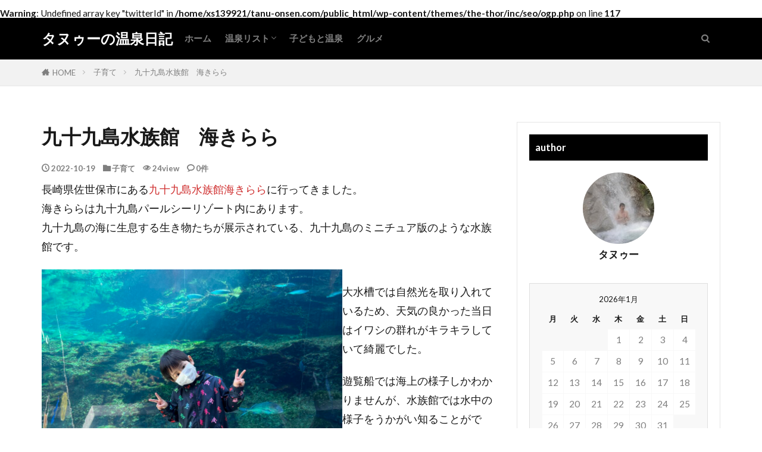

--- FILE ---
content_type: text/html; charset=UTF-8
request_url: https://tanu-onsen.com/parenting/8169/
body_size: 16002
content:

<!DOCTYPE html>

<html lang="ja" prefix="og: http://ogp.me/ns#" class="t-html 
t-middle t-middle-pc">

<head prefix="og: http://ogp.me/ns# fb: http://ogp.me/ns/fb# article: http://ogp.me/ns/article#">
<meta charset="UTF-8">
<title>九十九島水族館　海きらら│タヌゥーの温泉日記</title>
<meta name='robots' content='max-image-preview:large' />
<link rel='dns-prefetch' href='//webfonts.xserver.jp' />
<link rel="alternate" title="oEmbed (JSON)" type="application/json+oembed" href="https://tanu-onsen.com/wp-json/oembed/1.0/embed?url=https%3A%2F%2Ftanu-onsen.com%2Fparenting%2F8169%2F" />
<link rel="alternate" title="oEmbed (XML)" type="text/xml+oembed" href="https://tanu-onsen.com/wp-json/oembed/1.0/embed?url=https%3A%2F%2Ftanu-onsen.com%2Fparenting%2F8169%2F&#038;format=xml" />
<style id='wp-img-auto-sizes-contain-inline-css' type='text/css'>
img:is([sizes=auto i],[sizes^="auto," i]){contain-intrinsic-size:3000px 1500px}
/*# sourceURL=wp-img-auto-sizes-contain-inline-css */
</style>
<link rel='stylesheet' id='dashicons-css' href='https://tanu-onsen.com/wp-includes/css/dashicons.min.css?ver=f4f9a157482ea594be1ca4e67bbf29e2' type='text/css' media='all' />
<link rel='stylesheet' id='thickbox-css' href='https://tanu-onsen.com/wp-includes/js/thickbox/thickbox.css?ver=f4f9a157482ea594be1ca4e67bbf29e2' type='text/css' media='all' />
<link rel='stylesheet' id='wp-block-library-css' href='https://tanu-onsen.com/wp-includes/css/dist/block-library/style.min.css?ver=f4f9a157482ea594be1ca4e67bbf29e2' type='text/css' media='all' />
<style id='wp-block-image-inline-css' type='text/css'>
.wp-block-image>a,.wp-block-image>figure>a{display:inline-block}.wp-block-image img{box-sizing:border-box;height:auto;max-width:100%;vertical-align:bottom}@media not (prefers-reduced-motion){.wp-block-image img.hide{visibility:hidden}.wp-block-image img.show{animation:show-content-image .4s}}.wp-block-image[style*=border-radius] img,.wp-block-image[style*=border-radius]>a{border-radius:inherit}.wp-block-image.has-custom-border img{box-sizing:border-box}.wp-block-image.aligncenter{text-align:center}.wp-block-image.alignfull>a,.wp-block-image.alignwide>a{width:100%}.wp-block-image.alignfull img,.wp-block-image.alignwide img{height:auto;width:100%}.wp-block-image .aligncenter,.wp-block-image .alignleft,.wp-block-image .alignright,.wp-block-image.aligncenter,.wp-block-image.alignleft,.wp-block-image.alignright{display:table}.wp-block-image .aligncenter>figcaption,.wp-block-image .alignleft>figcaption,.wp-block-image .alignright>figcaption,.wp-block-image.aligncenter>figcaption,.wp-block-image.alignleft>figcaption,.wp-block-image.alignright>figcaption{caption-side:bottom;display:table-caption}.wp-block-image .alignleft{float:left;margin:.5em 1em .5em 0}.wp-block-image .alignright{float:right;margin:.5em 0 .5em 1em}.wp-block-image .aligncenter{margin-left:auto;margin-right:auto}.wp-block-image :where(figcaption){margin-bottom:1em;margin-top:.5em}.wp-block-image.is-style-circle-mask img{border-radius:9999px}@supports ((-webkit-mask-image:none) or (mask-image:none)) or (-webkit-mask-image:none){.wp-block-image.is-style-circle-mask img{border-radius:0;-webkit-mask-image:url('data:image/svg+xml;utf8,<svg viewBox="0 0 100 100" xmlns="http://www.w3.org/2000/svg"><circle cx="50" cy="50" r="50"/></svg>');mask-image:url('data:image/svg+xml;utf8,<svg viewBox="0 0 100 100" xmlns="http://www.w3.org/2000/svg"><circle cx="50" cy="50" r="50"/></svg>');mask-mode:alpha;-webkit-mask-position:center;mask-position:center;-webkit-mask-repeat:no-repeat;mask-repeat:no-repeat;-webkit-mask-size:contain;mask-size:contain}}:root :where(.wp-block-image.is-style-rounded img,.wp-block-image .is-style-rounded img){border-radius:9999px}.wp-block-image figure{margin:0}.wp-lightbox-container{display:flex;flex-direction:column;position:relative}.wp-lightbox-container img{cursor:zoom-in}.wp-lightbox-container img:hover+button{opacity:1}.wp-lightbox-container button{align-items:center;backdrop-filter:blur(16px) saturate(180%);background-color:#5a5a5a40;border:none;border-radius:4px;cursor:zoom-in;display:flex;height:20px;justify-content:center;opacity:0;padding:0;position:absolute;right:16px;text-align:center;top:16px;width:20px;z-index:100}@media not (prefers-reduced-motion){.wp-lightbox-container button{transition:opacity .2s ease}}.wp-lightbox-container button:focus-visible{outline:3px auto #5a5a5a40;outline:3px auto -webkit-focus-ring-color;outline-offset:3px}.wp-lightbox-container button:hover{cursor:pointer;opacity:1}.wp-lightbox-container button:focus{opacity:1}.wp-lightbox-container button:focus,.wp-lightbox-container button:hover,.wp-lightbox-container button:not(:hover):not(:active):not(.has-background){background-color:#5a5a5a40;border:none}.wp-lightbox-overlay{box-sizing:border-box;cursor:zoom-out;height:100vh;left:0;overflow:hidden;position:fixed;top:0;visibility:hidden;width:100%;z-index:100000}.wp-lightbox-overlay .close-button{align-items:center;cursor:pointer;display:flex;justify-content:center;min-height:40px;min-width:40px;padding:0;position:absolute;right:calc(env(safe-area-inset-right) + 16px);top:calc(env(safe-area-inset-top) + 16px);z-index:5000000}.wp-lightbox-overlay .close-button:focus,.wp-lightbox-overlay .close-button:hover,.wp-lightbox-overlay .close-button:not(:hover):not(:active):not(.has-background){background:none;border:none}.wp-lightbox-overlay .lightbox-image-container{height:var(--wp--lightbox-container-height);left:50%;overflow:hidden;position:absolute;top:50%;transform:translate(-50%,-50%);transform-origin:top left;width:var(--wp--lightbox-container-width);z-index:9999999999}.wp-lightbox-overlay .wp-block-image{align-items:center;box-sizing:border-box;display:flex;height:100%;justify-content:center;margin:0;position:relative;transform-origin:0 0;width:100%;z-index:3000000}.wp-lightbox-overlay .wp-block-image img{height:var(--wp--lightbox-image-height);min-height:var(--wp--lightbox-image-height);min-width:var(--wp--lightbox-image-width);width:var(--wp--lightbox-image-width)}.wp-lightbox-overlay .wp-block-image figcaption{display:none}.wp-lightbox-overlay button{background:none;border:none}.wp-lightbox-overlay .scrim{background-color:#fff;height:100%;opacity:.9;position:absolute;width:100%;z-index:2000000}.wp-lightbox-overlay.active{visibility:visible}@media not (prefers-reduced-motion){.wp-lightbox-overlay.active{animation:turn-on-visibility .25s both}.wp-lightbox-overlay.active img{animation:turn-on-visibility .35s both}.wp-lightbox-overlay.show-closing-animation:not(.active){animation:turn-off-visibility .35s both}.wp-lightbox-overlay.show-closing-animation:not(.active) img{animation:turn-off-visibility .25s both}.wp-lightbox-overlay.zoom.active{animation:none;opacity:1;visibility:visible}.wp-lightbox-overlay.zoom.active .lightbox-image-container{animation:lightbox-zoom-in .4s}.wp-lightbox-overlay.zoom.active .lightbox-image-container img{animation:none}.wp-lightbox-overlay.zoom.active .scrim{animation:turn-on-visibility .4s forwards}.wp-lightbox-overlay.zoom.show-closing-animation:not(.active){animation:none}.wp-lightbox-overlay.zoom.show-closing-animation:not(.active) .lightbox-image-container{animation:lightbox-zoom-out .4s}.wp-lightbox-overlay.zoom.show-closing-animation:not(.active) .lightbox-image-container img{animation:none}.wp-lightbox-overlay.zoom.show-closing-animation:not(.active) .scrim{animation:turn-off-visibility .4s forwards}}@keyframes show-content-image{0%{visibility:hidden}99%{visibility:hidden}to{visibility:visible}}@keyframes turn-on-visibility{0%{opacity:0}to{opacity:1}}@keyframes turn-off-visibility{0%{opacity:1;visibility:visible}99%{opacity:0;visibility:visible}to{opacity:0;visibility:hidden}}@keyframes lightbox-zoom-in{0%{transform:translate(calc((-100vw + var(--wp--lightbox-scrollbar-width))/2 + var(--wp--lightbox-initial-left-position)),calc(-50vh + var(--wp--lightbox-initial-top-position))) scale(var(--wp--lightbox-scale))}to{transform:translate(-50%,-50%) scale(1)}}@keyframes lightbox-zoom-out{0%{transform:translate(-50%,-50%) scale(1);visibility:visible}99%{visibility:visible}to{transform:translate(calc((-100vw + var(--wp--lightbox-scrollbar-width))/2 + var(--wp--lightbox-initial-left-position)),calc(-50vh + var(--wp--lightbox-initial-top-position))) scale(var(--wp--lightbox-scale));visibility:hidden}}
/*# sourceURL=https://tanu-onsen.com/wp-includes/blocks/image/style.min.css */
</style>
<style id='wp-block-columns-inline-css' type='text/css'>
.wp-block-columns{box-sizing:border-box;display:flex;flex-wrap:wrap!important}@media (min-width:782px){.wp-block-columns{flex-wrap:nowrap!important}}.wp-block-columns{align-items:normal!important}.wp-block-columns.are-vertically-aligned-top{align-items:flex-start}.wp-block-columns.are-vertically-aligned-center{align-items:center}.wp-block-columns.are-vertically-aligned-bottom{align-items:flex-end}@media (max-width:781px){.wp-block-columns:not(.is-not-stacked-on-mobile)>.wp-block-column{flex-basis:100%!important}}@media (min-width:782px){.wp-block-columns:not(.is-not-stacked-on-mobile)>.wp-block-column{flex-basis:0;flex-grow:1}.wp-block-columns:not(.is-not-stacked-on-mobile)>.wp-block-column[style*=flex-basis]{flex-grow:0}}.wp-block-columns.is-not-stacked-on-mobile{flex-wrap:nowrap!important}.wp-block-columns.is-not-stacked-on-mobile>.wp-block-column{flex-basis:0;flex-grow:1}.wp-block-columns.is-not-stacked-on-mobile>.wp-block-column[style*=flex-basis]{flex-grow:0}:where(.wp-block-columns){margin-bottom:1.75em}:where(.wp-block-columns.has-background){padding:1.25em 2.375em}.wp-block-column{flex-grow:1;min-width:0;overflow-wrap:break-word;word-break:break-word}.wp-block-column.is-vertically-aligned-top{align-self:flex-start}.wp-block-column.is-vertically-aligned-center{align-self:center}.wp-block-column.is-vertically-aligned-bottom{align-self:flex-end}.wp-block-column.is-vertically-aligned-stretch{align-self:stretch}.wp-block-column.is-vertically-aligned-bottom,.wp-block-column.is-vertically-aligned-center,.wp-block-column.is-vertically-aligned-top{width:100%}
/*# sourceURL=https://tanu-onsen.com/wp-includes/blocks/columns/style.min.css */
</style>
<style id='wp-block-paragraph-inline-css' type='text/css'>
.is-small-text{font-size:.875em}.is-regular-text{font-size:1em}.is-large-text{font-size:2.25em}.is-larger-text{font-size:3em}.has-drop-cap:not(:focus):first-letter{float:left;font-size:8.4em;font-style:normal;font-weight:100;line-height:.68;margin:.05em .1em 0 0;text-transform:uppercase}body.rtl .has-drop-cap:not(:focus):first-letter{float:none;margin-left:.1em}p.has-drop-cap.has-background{overflow:hidden}:root :where(p.has-background){padding:1.25em 2.375em}:where(p.has-text-color:not(.has-link-color)) a{color:inherit}p.has-text-align-left[style*="writing-mode:vertical-lr"],p.has-text-align-right[style*="writing-mode:vertical-rl"]{rotate:180deg}
/*# sourceURL=https://tanu-onsen.com/wp-includes/blocks/paragraph/style.min.css */
</style>
<style id='global-styles-inline-css' type='text/css'>
:root{--wp--preset--aspect-ratio--square: 1;--wp--preset--aspect-ratio--4-3: 4/3;--wp--preset--aspect-ratio--3-4: 3/4;--wp--preset--aspect-ratio--3-2: 3/2;--wp--preset--aspect-ratio--2-3: 2/3;--wp--preset--aspect-ratio--16-9: 16/9;--wp--preset--aspect-ratio--9-16: 9/16;--wp--preset--color--black: #000000;--wp--preset--color--cyan-bluish-gray: #abb8c3;--wp--preset--color--white: #ffffff;--wp--preset--color--pale-pink: #f78da7;--wp--preset--color--vivid-red: #cf2e2e;--wp--preset--color--luminous-vivid-orange: #ff6900;--wp--preset--color--luminous-vivid-amber: #fcb900;--wp--preset--color--light-green-cyan: #7bdcb5;--wp--preset--color--vivid-green-cyan: #00d084;--wp--preset--color--pale-cyan-blue: #8ed1fc;--wp--preset--color--vivid-cyan-blue: #0693e3;--wp--preset--color--vivid-purple: #9b51e0;--wp--preset--gradient--vivid-cyan-blue-to-vivid-purple: linear-gradient(135deg,rgb(6,147,227) 0%,rgb(155,81,224) 100%);--wp--preset--gradient--light-green-cyan-to-vivid-green-cyan: linear-gradient(135deg,rgb(122,220,180) 0%,rgb(0,208,130) 100%);--wp--preset--gradient--luminous-vivid-amber-to-luminous-vivid-orange: linear-gradient(135deg,rgb(252,185,0) 0%,rgb(255,105,0) 100%);--wp--preset--gradient--luminous-vivid-orange-to-vivid-red: linear-gradient(135deg,rgb(255,105,0) 0%,rgb(207,46,46) 100%);--wp--preset--gradient--very-light-gray-to-cyan-bluish-gray: linear-gradient(135deg,rgb(238,238,238) 0%,rgb(169,184,195) 100%);--wp--preset--gradient--cool-to-warm-spectrum: linear-gradient(135deg,rgb(74,234,220) 0%,rgb(151,120,209) 20%,rgb(207,42,186) 40%,rgb(238,44,130) 60%,rgb(251,105,98) 80%,rgb(254,248,76) 100%);--wp--preset--gradient--blush-light-purple: linear-gradient(135deg,rgb(255,206,236) 0%,rgb(152,150,240) 100%);--wp--preset--gradient--blush-bordeaux: linear-gradient(135deg,rgb(254,205,165) 0%,rgb(254,45,45) 50%,rgb(107,0,62) 100%);--wp--preset--gradient--luminous-dusk: linear-gradient(135deg,rgb(255,203,112) 0%,rgb(199,81,192) 50%,rgb(65,88,208) 100%);--wp--preset--gradient--pale-ocean: linear-gradient(135deg,rgb(255,245,203) 0%,rgb(182,227,212) 50%,rgb(51,167,181) 100%);--wp--preset--gradient--electric-grass: linear-gradient(135deg,rgb(202,248,128) 0%,rgb(113,206,126) 100%);--wp--preset--gradient--midnight: linear-gradient(135deg,rgb(2,3,129) 0%,rgb(40,116,252) 100%);--wp--preset--font-size--small: 13px;--wp--preset--font-size--medium: 20px;--wp--preset--font-size--large: 36px;--wp--preset--font-size--x-large: 42px;--wp--preset--spacing--20: 0.44rem;--wp--preset--spacing--30: 0.67rem;--wp--preset--spacing--40: 1rem;--wp--preset--spacing--50: 1.5rem;--wp--preset--spacing--60: 2.25rem;--wp--preset--spacing--70: 3.38rem;--wp--preset--spacing--80: 5.06rem;--wp--preset--shadow--natural: 6px 6px 9px rgba(0, 0, 0, 0.2);--wp--preset--shadow--deep: 12px 12px 50px rgba(0, 0, 0, 0.4);--wp--preset--shadow--sharp: 6px 6px 0px rgba(0, 0, 0, 0.2);--wp--preset--shadow--outlined: 6px 6px 0px -3px rgb(255, 255, 255), 6px 6px rgb(0, 0, 0);--wp--preset--shadow--crisp: 6px 6px 0px rgb(0, 0, 0);}:where(.is-layout-flex){gap: 0.5em;}:where(.is-layout-grid){gap: 0.5em;}body .is-layout-flex{display: flex;}.is-layout-flex{flex-wrap: wrap;align-items: center;}.is-layout-flex > :is(*, div){margin: 0;}body .is-layout-grid{display: grid;}.is-layout-grid > :is(*, div){margin: 0;}:where(.wp-block-columns.is-layout-flex){gap: 2em;}:where(.wp-block-columns.is-layout-grid){gap: 2em;}:where(.wp-block-post-template.is-layout-flex){gap: 1.25em;}:where(.wp-block-post-template.is-layout-grid){gap: 1.25em;}.has-black-color{color: var(--wp--preset--color--black) !important;}.has-cyan-bluish-gray-color{color: var(--wp--preset--color--cyan-bluish-gray) !important;}.has-white-color{color: var(--wp--preset--color--white) !important;}.has-pale-pink-color{color: var(--wp--preset--color--pale-pink) !important;}.has-vivid-red-color{color: var(--wp--preset--color--vivid-red) !important;}.has-luminous-vivid-orange-color{color: var(--wp--preset--color--luminous-vivid-orange) !important;}.has-luminous-vivid-amber-color{color: var(--wp--preset--color--luminous-vivid-amber) !important;}.has-light-green-cyan-color{color: var(--wp--preset--color--light-green-cyan) !important;}.has-vivid-green-cyan-color{color: var(--wp--preset--color--vivid-green-cyan) !important;}.has-pale-cyan-blue-color{color: var(--wp--preset--color--pale-cyan-blue) !important;}.has-vivid-cyan-blue-color{color: var(--wp--preset--color--vivid-cyan-blue) !important;}.has-vivid-purple-color{color: var(--wp--preset--color--vivid-purple) !important;}.has-black-background-color{background-color: var(--wp--preset--color--black) !important;}.has-cyan-bluish-gray-background-color{background-color: var(--wp--preset--color--cyan-bluish-gray) !important;}.has-white-background-color{background-color: var(--wp--preset--color--white) !important;}.has-pale-pink-background-color{background-color: var(--wp--preset--color--pale-pink) !important;}.has-vivid-red-background-color{background-color: var(--wp--preset--color--vivid-red) !important;}.has-luminous-vivid-orange-background-color{background-color: var(--wp--preset--color--luminous-vivid-orange) !important;}.has-luminous-vivid-amber-background-color{background-color: var(--wp--preset--color--luminous-vivid-amber) !important;}.has-light-green-cyan-background-color{background-color: var(--wp--preset--color--light-green-cyan) !important;}.has-vivid-green-cyan-background-color{background-color: var(--wp--preset--color--vivid-green-cyan) !important;}.has-pale-cyan-blue-background-color{background-color: var(--wp--preset--color--pale-cyan-blue) !important;}.has-vivid-cyan-blue-background-color{background-color: var(--wp--preset--color--vivid-cyan-blue) !important;}.has-vivid-purple-background-color{background-color: var(--wp--preset--color--vivid-purple) !important;}.has-black-border-color{border-color: var(--wp--preset--color--black) !important;}.has-cyan-bluish-gray-border-color{border-color: var(--wp--preset--color--cyan-bluish-gray) !important;}.has-white-border-color{border-color: var(--wp--preset--color--white) !important;}.has-pale-pink-border-color{border-color: var(--wp--preset--color--pale-pink) !important;}.has-vivid-red-border-color{border-color: var(--wp--preset--color--vivid-red) !important;}.has-luminous-vivid-orange-border-color{border-color: var(--wp--preset--color--luminous-vivid-orange) !important;}.has-luminous-vivid-amber-border-color{border-color: var(--wp--preset--color--luminous-vivid-amber) !important;}.has-light-green-cyan-border-color{border-color: var(--wp--preset--color--light-green-cyan) !important;}.has-vivid-green-cyan-border-color{border-color: var(--wp--preset--color--vivid-green-cyan) !important;}.has-pale-cyan-blue-border-color{border-color: var(--wp--preset--color--pale-cyan-blue) !important;}.has-vivid-cyan-blue-border-color{border-color: var(--wp--preset--color--vivid-cyan-blue) !important;}.has-vivid-purple-border-color{border-color: var(--wp--preset--color--vivid-purple) !important;}.has-vivid-cyan-blue-to-vivid-purple-gradient-background{background: var(--wp--preset--gradient--vivid-cyan-blue-to-vivid-purple) !important;}.has-light-green-cyan-to-vivid-green-cyan-gradient-background{background: var(--wp--preset--gradient--light-green-cyan-to-vivid-green-cyan) !important;}.has-luminous-vivid-amber-to-luminous-vivid-orange-gradient-background{background: var(--wp--preset--gradient--luminous-vivid-amber-to-luminous-vivid-orange) !important;}.has-luminous-vivid-orange-to-vivid-red-gradient-background{background: var(--wp--preset--gradient--luminous-vivid-orange-to-vivid-red) !important;}.has-very-light-gray-to-cyan-bluish-gray-gradient-background{background: var(--wp--preset--gradient--very-light-gray-to-cyan-bluish-gray) !important;}.has-cool-to-warm-spectrum-gradient-background{background: var(--wp--preset--gradient--cool-to-warm-spectrum) !important;}.has-blush-light-purple-gradient-background{background: var(--wp--preset--gradient--blush-light-purple) !important;}.has-blush-bordeaux-gradient-background{background: var(--wp--preset--gradient--blush-bordeaux) !important;}.has-luminous-dusk-gradient-background{background: var(--wp--preset--gradient--luminous-dusk) !important;}.has-pale-ocean-gradient-background{background: var(--wp--preset--gradient--pale-ocean) !important;}.has-electric-grass-gradient-background{background: var(--wp--preset--gradient--electric-grass) !important;}.has-midnight-gradient-background{background: var(--wp--preset--gradient--midnight) !important;}.has-small-font-size{font-size: var(--wp--preset--font-size--small) !important;}.has-medium-font-size{font-size: var(--wp--preset--font-size--medium) !important;}.has-large-font-size{font-size: var(--wp--preset--font-size--large) !important;}.has-x-large-font-size{font-size: var(--wp--preset--font-size--x-large) !important;}
:where(.wp-block-columns.is-layout-flex){gap: 2em;}:where(.wp-block-columns.is-layout-grid){gap: 2em;}
/*# sourceURL=global-styles-inline-css */
</style>
<style id='core-block-supports-inline-css' type='text/css'>
.wp-container-core-columns-is-layout-9d6595d7{flex-wrap:nowrap;}
/*# sourceURL=core-block-supports-inline-css */
</style>

<style id='classic-theme-styles-inline-css' type='text/css'>
/*! This file is auto-generated */
.wp-block-button__link{color:#fff;background-color:#32373c;border-radius:9999px;box-shadow:none;text-decoration:none;padding:calc(.667em + 2px) calc(1.333em + 2px);font-size:1.125em}.wp-block-file__button{background:#32373c;color:#fff;text-decoration:none}
/*# sourceURL=/wp-includes/css/classic-themes.min.css */
</style>
<script type="text/javascript" src="https://tanu-onsen.com/wp-includes/js/jquery/jquery.min.js?ver=3.7.1" id="jquery-core-js"></script>
<script type="text/javascript" src="https://tanu-onsen.com/wp-includes/js/jquery/jquery-migrate.min.js?ver=3.4.1" id="jquery-migrate-js"></script>
<script type="text/javascript" src="//webfonts.xserver.jp/js/xserverv3.js?fadein=0&amp;ver=2.0.9" id="typesquare_std-js"></script>
<link rel="https://api.w.org/" href="https://tanu-onsen.com/wp-json/" /><link rel="alternate" title="JSON" type="application/json" href="https://tanu-onsen.com/wp-json/wp/v2/posts/8169" /><link rel="stylesheet" href="https://tanu-onsen.com/wp-content/themes/the-thor/css/icon.min.css">
<link rel="stylesheet" href="https://fonts.googleapis.com/css?family=Lato:100,300,400,700,900">
<link rel="stylesheet" href="https://fonts.googleapis.com/css?family=Fjalla+One">
<link rel="stylesheet" href="https://fonts.googleapis.com/css?family=Noto+Sans+JP:100,200,300,400,500,600,700,800,900">
<link rel="stylesheet" href="https://tanu-onsen.com/wp-content/themes/the-thor/style.min.css">
<link rel="stylesheet" href="https://tanu-onsen.com/wp-content/themes/the-thor-child/style-user.css?1626316345">
<link rel="canonical" href="https://tanu-onsen.com/parenting/8169/" />
<script src="https://ajax.googleapis.com/ajax/libs/jquery/1.12.4/jquery.min.js"></script>
<meta http-equiv="X-UA-Compatible" content="IE=edge">
<meta name="viewport" content="width=device-width, initial-scale=1, viewport-fit=cover"/>
<script>
(function(i,s,o,g,r,a,m){i['GoogleAnalyticsObject']=r;i[r]=i[r]||function(){
(i[r].q=i[r].q||[]).push(arguments)},i[r].l=1*new Date();a=s.createElement(o),
m=s.getElementsByTagName(o)[0];a.async=1;a.src=g;m.parentNode.insertBefore(a,m)
})(window,document,'script','https://www.google-analytics.com/analytics.js','ga');

ga('create', 'UA-63741369-1', 'auto');
ga('send', 'pageview');
</script>
<style>
.widget.widget_nav_menu ul.menu{border-color: rgba(0,0,0,0.15);}.widget.widget_nav_menu ul.menu li{border-color: rgba(0,0,0,0.75);}.widget.widget_nav_menu ul.menu .sub-menu li{border-color: rgba(0,0,0,0.15);}.widget.widget_nav_menu ul.menu .sub-menu li .sub-menu li:first-child{border-color: rgba(0,0,0,0.15);}.widget.widget_nav_menu ul.menu li a:hover{background-color: rgba(0,0,0,0.75);}.widget.widget_nav_menu ul.menu .current-menu-item > a{background-color: rgba(0,0,0,0.75);}.widget.widget_nav_menu ul.menu li .sub-menu li a:before {color:#000000;}.widget.widget_nav_menu ul.menu li a{background-color:#000000;}.widget.widget_nav_menu ul.menu .sub-menu a:hover{color:#000000;}.widget.widget_nav_menu ul.menu .sub-menu .current-menu-item a{color:#000000;}.widget.widget_categories ul{border-color: rgba(0,0,0,0.15);}.widget.widget_categories ul li{border-color: rgba(0,0,0,0.75);}.widget.widget_categories ul .children li{border-color: rgba(0,0,0,0.15);}.widget.widget_categories ul .children li .children li:first-child{border-color: rgba(0,0,0,0.15);}.widget.widget_categories ul li a:hover{background-color: rgba(0,0,0,0.75);}.widget.widget_categories ul .current-menu-item > a{background-color: rgba(0,0,0,0.75);}.widget.widget_categories ul li .children li a:before {color:#000000;}.widget.widget_categories ul li a{background-color:#000000;}.widget.widget_categories ul .children a:hover{color:#000000;}.widget.widget_categories ul .children .current-menu-item a{color:#000000;}.widgetSearch__input:hover{border-color:#000000;}.widgetCatTitle{background-color:#000000;}.widgetCatTitle__inner{background-color:#000000;}.widgetSearch__submit:hover{background-color:#000000;}.widgetProfile__sns{background-color:#000000;}.widget.widget_calendar .calendar_wrap tbody a:hover{background-color:#000000;}.widget ul li a:hover{color:#000000;}.widget.widget_rss .rsswidget:hover{color:#000000;}.widget.widget_tag_cloud a:hover{background-color:#000000;}.widget select:hover{border-color:#000000;}.widgetSearch__checkLabel:hover:after{border-color:#000000;}.widgetSearch__check:checked .widgetSearch__checkLabel:before, .widgetSearch__check:checked + .widgetSearch__checkLabel:before{border-color:#000000;}.widgetTab__item.current{border-top-color:#000000;}.widgetTab__item:hover{border-top-color:#000000;}.searchHead__title{background-color:#000000;}.searchHead__submit:hover{color:#000000;}.menuBtn__close:hover{color:#000000;}.menuBtn__link:hover{color:#000000;}@media only screen and (min-width: 992px){.menuBtn__link {background-color:#000000;}}.t-headerCenter .menuBtn__link:hover{color:#000000;}.searchBtn__close:hover{color:#000000;}.searchBtn__link:hover{color:#000000;}.breadcrumb__item a:hover{color:#000000;}.pager__item{color:#000000;}.pager__item:hover, .pager__item-current{background-color:#000000; color:#fff;}.page-numbers{color:#000000;}.page-numbers:hover, .page-numbers.current{background-color:#000000; color:#fff;}.pagePager__item{color:#000000;}.pagePager__item:hover, .pagePager__item-current{background-color:#000000; color:#fff;}.heading a:hover{color:#000000;}.eyecatch__cat{background-color:#000000;}.the__category{background-color:#000000;}.dateList__item a:hover{color:#000000;}.controllerFooter__item:last-child{background-color:#000000;}.controllerFooter__close{background-color:#000000;}.bottomFooter__topBtn{background-color:#000000;}.mask-color{background-color:#000000;}.mask-colorgray{background-color:#000000;}.pickup3__item{background-color:#000000;}.categoryBox__title{color:#000000;}.comments__list .comment-meta{background-color:#000000;}.comment-respond .submit{background-color:#000000;}.prevNext__pop{background-color:#000000;}.swiper-pagination-bullet-active{background-color:#000000;}.swiper-slider .swiper-button-next, .swiper-slider .swiper-container-rtl .swiper-button-prev, .swiper-slider .swiper-button-prev, .swiper-slider .swiper-container-rtl .swiper-button-next	{background-color:#000000;}body{background:#ffffff;}.t-headerColor .l-header{background-color:#000000;}.t-headerColor .globalNavi::before{background: -webkit-gradient(linear,left top,right top,color-stop(0%,rgba(255,255,255,0)),color-stop(100%,#000000));}.t-headerColor .subNavi__link-pickup:hover{color:#000000;}.snsFooter{background-color:#000000}.widget-main .heading.heading-widget{background-color:#000000}.widget-main .heading.heading-widgetsimple{background-color:#000000}.widget-main .heading.heading-widgetsimplewide{background-color:#000000}.widget-main .heading.heading-widgetwide{background-color:#000000}.widget-main .heading.heading-widgetbottom:before{border-color:#000000}.widget-main .heading.heading-widgetborder{border-color:#000000}.widget-main .heading.heading-widgetborder::before,.widget-main .heading.heading-widgetborder::after{background-color:#000000}.widget-side .heading.heading-widget{background-color:#000000}.widget-side .heading.heading-widgetsimple{background-color:#000000}.widget-side .heading.heading-widgetsimplewide{background-color:#000000}.widget-side .heading.heading-widgetwide{background-color:#000000}.widget-side .heading.heading-widgetbottom:before{border-color:#000000}.widget-side .heading.heading-widgetborder{border-color:#000000}.widget-side .heading.heading-widgetborder::before,.widget-side .heading.heading-widgetborder::after{background-color:#000000}.widget-foot .heading.heading-widget{background-color:#000000}.widget-foot .heading.heading-widgetsimple{background-color:#000000}.widget-foot .heading.heading-widgetsimplewide{background-color:#000000}.widget-foot .heading.heading-widgetwide{background-color:#000000}.widget-foot .heading.heading-widgetbottom:before{border-color:#000000}.widget-foot .heading.heading-widgetborder{border-color:#000000}.widget-foot .heading.heading-widgetborder::before,.widget-foot .heading.heading-widgetborder::after{background-color:#000000}.widget-menu .heading.heading-widget{background-color:#000000}.widget-menu .heading.heading-widgetsimple{background-color:#000000}.widget-menu .heading.heading-widgetsimplewide{background-color:#000000}.widget-menu .heading.heading-widgetwide{background-color:#000000}.widget-menu .heading.heading-widgetbottom:before{border-color:#000000}.widget-menu .heading.heading-widgetborder{border-color:#000000}.widget-menu .heading.heading-widgetborder::before,.widget-menu .heading.heading-widgetborder::after{background-color:#000000}.swiper-slider{height: 140px;}@media only screen and (min-width: 768px){.swiper-slider {height: 500px;}}.rankingBox__bg{background-color:#000000}.the__ribbon{background-color:#ff3a3a}.the__ribbon:after{border-left-color:#ff3a3a; border-right-color:#ff3a3a}.content .afTagBox__btnDetail{background-color:#000000;}.widget .widgetAfTag__btnDetail{background-color:#000000;}.content .afTagBox__btnAf{background-color:#000000;}.widget .widgetAfTag__btnAf{background-color:#000000;}.content a{color:#000000;}.phrase a{color:#000000;}.content .sitemap li a:hover{color:#000000;}.content h2 a:hover,.content h3 a:hover,.content h4 a:hover,.content h5 a:hover{color:#000000;}.content ul.menu li a:hover{color:#000000;}.content .es-LiconBox:before{background-color:#a83f3f;}.content .es-LiconCircle:before{background-color:#a83f3f;}.content .es-BTiconBox:before{background-color:#a83f3f;}.content .es-BTiconCircle:before{background-color:#a83f3f;}.content .es-BiconObi{border-color:#a83f3f;}.content .es-BiconCorner:before{background-color:#a83f3f;}.content .es-BiconCircle:before{background-color:#a83f3f;}.content .es-BmarkHatena::before{background-color:#005293;}.content .es-BmarkExcl::before{background-color:#b60105;}.content .es-BmarkQ::before{background-color:#005293;}.content .es-BmarkQ::after{border-top-color:#005293;}.content .es-BmarkA::before{color:#b60105;}.content .es-BsubTradi::before{color:#ffffff;background-color:#b60105;border-color:#b60105;}.btn__link-primary{color:#ffffff; background-color:#3f3f3f;}.content .btn__link-primary{color:#ffffff; background-color:#3f3f3f;}.searchBtn__contentInner .btn__link-search{color:#ffffff; background-color:#3f3f3f;}.btn__link-secondary{color:#ffffff; background-color:#3f3f3f;}.content .btn__link-secondary{color:#ffffff; background-color:#3f3f3f;}.btn__link-search{color:#ffffff; background-color:#3f3f3f;}.btn__link-normal{color:#3f3f3f;}.content .btn__link-normal{color:#3f3f3f;}.btn__link-normal:hover{background-color:#3f3f3f;}.content .btn__link-normal:hover{background-color:#3f3f3f;}.comments__list .comment-reply-link{color:#3f3f3f;}.comments__list .comment-reply-link:hover{background-color:#3f3f3f;}@media only screen and (min-width: 992px){.subNavi__link-pickup{color:#3f3f3f;}}@media only screen and (min-width: 992px){.subNavi__link-pickup:hover{background-color:#3f3f3f;}}.partsH2-21 h2{color:#ffffff; background-color:#000000;}.partsH3-5 h3{color:#191919; background: linear-gradient(transparent 60%, #dd3333 60%);}.partsH4-1 h4{color:#000000; border-color:#dd3333;}.partsH5-3 h5{color:#000000; border-color:#dd3333;}.content ul > li::before{color:#dd3333;}.content ul{color:#000000;}.content ol > li::before{color:#a83f3f; border-color:#a83f3f;}.content ol > li > ol > li::before{background-color:#a83f3f; border-color:#a83f3f;}.content ol > li > ol > li > ol > li::before{color:#a83f3f; border-color:#a83f3f;}.content ol{color:#191919;}.content .balloon .balloon__text{color:#191919; background-color:#f2f2f2;}.content .balloon .balloon__text-left:before{border-left-color:#f2f2f2;}.content .balloon .balloon__text-right:before{border-right-color:#f2f2f2;}.content .balloon-boder .balloon__text{color:#191919; background-color:#ffffff;  border-color:#d8d8d8;}.content .balloon-boder .balloon__text-left:before{border-left-color:#d8d8d8;}.content .balloon-boder .balloon__text-left:after{border-left-color:#ffffff;}.content .balloon-boder .balloon__text-right:before{border-right-color:#d8d8d8;}.content .balloon-boder .balloon__text-right:after{border-right-color:#ffffff;}.content blockquote{color:#191919; background-color:#f2f2f2;}.content blockquote::before{color:#d8d8d8;}.content table{color:#000000; border-top-color:#ffffff; border-left-color:#ffffff;}.content table th{background:#dd3333; color:#000000; ;border-right-color:#ffffff; border-bottom-color:#ffffff;}.content table td{background:#ffffff; ;border-right-color:#ffffff; border-bottom-color:#ffffff;}.content table tr:nth-child(odd) td{background-color:#ffffff;}
</style>
<link rel="icon" href="https://tanu-onsen.com/wp-content/uploads/2021/06/cropped-13690981_980557638709128_3642700716478037059_o-32x32.jpg" sizes="32x32" />
<link rel="icon" href="https://tanu-onsen.com/wp-content/uploads/2021/06/cropped-13690981_980557638709128_3642700716478037059_o-192x192.jpg" sizes="192x192" />
<link rel="apple-touch-icon" href="https://tanu-onsen.com/wp-content/uploads/2021/06/cropped-13690981_980557638709128_3642700716478037059_o-180x180.jpg" />
<meta name="msapplication-TileImage" content="https://tanu-onsen.com/wp-content/uploads/2021/06/cropped-13690981_980557638709128_3642700716478037059_o-270x270.jpg" />
<meta property="og:site_name" content="タヌゥーの温泉日記" />
<meta property="og:type" content="article" />
<meta property="og:title" content="九十九島水族館　海きらら" />
<meta property="og:description" content="長崎県佐世保市にある九十九島水族館海きららに行ってきました。海きららは九十九島パールシーリゾート内にあります。九十九島の海に生息する生き物た [&hellip;]" />
<meta property="og:url" content="https://tanu-onsen.com/parenting/8169/" />
<meta property="og:image" content="https://tanu-onsen.com/wp-content/uploads/2022/11/IMG_1869-768x576.jpg" />
<meta name="twitter:card" content="summary" />
<br />
<b>Warning</b>:  Undefined array key "twitterId" in <b>/home/xs139921/tanu-onsen.com/public_html/wp-content/themes/the-thor/inc/seo/ogp.php</b> on line <b>117</b><br />


</head>
<body data-rsssl=1 class="t-logoSp t-logoPc t-headerColor" id="top">


  <!--l-header-->
  <header class="l-header">
    <div class="container container-header">

      <!--logo-->
			<p class="siteTitle">
				<a class="siteTitle__link" href="https://tanu-onsen.com">
											タヌゥーの温泉日記					        </a>
      </p>      <!--/logo-->


      				<!--globalNavi-->
				<nav class="globalNavi">
					<div class="globalNavi__inner">
            <ul class="globalNavi__list"><li id="menu-item-4141" class="menu-item menu-item-type-custom menu-item-object-custom menu-item-home menu-item-4141"><a href="https://tanu-onsen.com">ホーム</a></li>
<li id="menu-item-4140" class="menu-item menu-item-type-post_type menu-item-object-page menu-item-has-children menu-item-4140"><a href="https://tanu-onsen.com/list/">温泉リスト</a>
<ul class="sub-menu">
	<li id="menu-item-4565" class="menu-item menu-item-type-post_type menu-item-object-page menu-item-4565"><a href="https://tanu-onsen.com/hokkaido_tohoku/">北海道・東北地方</a></li>
	<li id="menu-item-3856" class="menu-item menu-item-type-post_type menu-item-object-page menu-item-3856"><a href="https://tanu-onsen.com/kanto/">関東地方</a></li>
	<li id="menu-item-4593" class="menu-item menu-item-type-post_type menu-item-object-page menu-item-4593"><a href="https://tanu-onsen.com/chubu/">中部地方</a></li>
	<li id="menu-item-6039" class="menu-item menu-item-type-post_type menu-item-object-page menu-item-6039"><a href="https://tanu-onsen.com/kinki/">近畿地方</a></li>
	<li id="menu-item-4544" class="menu-item menu-item-type-post_type menu-item-object-page menu-item-4544"><a href="https://tanu-onsen.com/chugoku/">中国地方</a></li>
	<li id="menu-item-4036" class="menu-item menu-item-type-post_type menu-item-object-page menu-item-4036"><a href="https://tanu-onsen.com/shikoku/">四国地方</a></li>
	<li id="menu-item-4525" class="menu-item menu-item-type-post_type menu-item-object-page menu-item-4525"><a href="https://tanu-onsen.com/kyusyu_okinawa/">九州地方・沖縄</a></li>
</ul>
</li>
<li id="menu-item-6359" class="menu-item menu-item-type-post_type menu-item-object-page menu-item-6359"><a href="https://tanu-onsen.com/with_children/">子どもと温泉</a></li>
<li id="menu-item-7544" class="menu-item menu-item-type-taxonomy menu-item-object-category menu-item-7544"><a href="https://tanu-onsen.com/category/gurmet/">グルメ</a></li>
</ul>					</div>
				</nav>
				<!--/globalNavi-->
			

			

            <!--searchBtn-->
			<div class="searchBtn searchBtn-right searchBtn-zero ">
        <input class="searchBtn__checkbox" id="searchBtn-checkbox" type="checkbox">
        <label class="searchBtn__link searchBtn__link-text icon-search" for="searchBtn-checkbox"></label>
        <label class="searchBtn__unshown" for="searchBtn-checkbox"></label>

        <div class="searchBtn__content">
          <div class="searchBtn__scroll">
            <label class="searchBtn__close" for="searchBtn-checkbox"><i class="icon-close"></i>CLOSE</label>
            <div class="searchBtn__contentInner">
              <aside class="widget">
  <div class="widgetSearch">
    <form method="get" action="https://tanu-onsen.com" target="_top">
  <div class="widgetSearch__contents">
    <h3 class="heading heading-tertiary">キーワード</h3>
    <input class="widgetSearch__input widgetSearch__input-max" type="text" name="s" placeholder="キーワードを入力" value="">

    
  </div>

  <div class="widgetSearch__contents">
    <h3 class="heading heading-tertiary">カテゴリー</h3>
	<select  name='cat' id='cat_697027c96c071' class='widgetSearch__select'>
	<option value=''>カテゴリーを選択</option>
	<option class="level-0" value="1">温泉記事</option>
	<option class="level-0" value="4">温泉（修正前）</option>
	<option class="level-0" value="6">グルメ</option>
	<option class="level-0" value="7">子育て</option>
	<option class="level-0" value="8">坂東三十三観音巡礼</option>
	<option class="level-0" value="9">海外旅行</option>
	<option class="level-0" value="10">基本情報技術者</option>
	<option class="level-0" value="11">スノーボード</option>
	<option class="level-0" value="12">登山（百名山）</option>
	<option class="level-0" value="13">ハイキング</option>
	<option class="level-0" value="14">野菜ソムリエ</option>
	<option class="level-0" value="15">ロースクール生活</option>
	<option class="level-0" value="17">雑記</option>
	<option class="level-0" value="19">画像未処理</option>
	<option class="level-0" value="23">温泉メモ</option>
</select>
  </div>

  	<div class="widgetSearch__tag">
    <h3 class="heading heading-tertiary">タグ</h3>
    <label><input class="widgetSearch__check" type="checkbox" name="tag[]" value="%e4%ba%ac%e9%83%bd%e5%ba%9c" /><span class="widgetSearch__checkLabel">京都府</span></label><label><input class="widgetSearch__check" type="checkbox" name="tag[]" value="%e4%bd%90%e8%b3%80%e7%9c%8c" /><span class="widgetSearch__checkLabel">佐賀県</span></label><label><input class="widgetSearch__check" type="checkbox" name="tag[]" value="%e5%85%b5%e5%ba%ab%e7%9c%8c" /><span class="widgetSearch__checkLabel">兵庫県</span></label><label><input class="widgetSearch__check" type="checkbox" name="tag[]" value="%e5%8d%83%e8%91%89%e7%9c%8c" /><span class="widgetSearch__checkLabel">千葉県</span></label><label><input class="widgetSearch__check" type="checkbox" name="tag[]" value="%e5%92%8c%e6%ad%8c%e5%b1%b1%e7%9c%8c" /><span class="widgetSearch__checkLabel">和歌山県</span></label><label><input class="widgetSearch__check" type="checkbox" name="tag[]" value="%e5%9f%bc%e7%8e%89%e7%9c%8c" /><span class="widgetSearch__checkLabel">埼玉県</span></label><label><input class="widgetSearch__check" type="checkbox" name="tag[]" value="%e5%a4%a7%e5%88%86%e7%9c%8c" /><span class="widgetSearch__checkLabel">大分県</span></label><label><input class="widgetSearch__check" type="checkbox" name="tag[]" value="%e5%a5%88%e8%89%af%e7%9c%8c" /><span class="widgetSearch__checkLabel">奈良県</span></label><label><input class="widgetSearch__check" type="checkbox" name="tag[]" value="%e5%ae%ae%e5%9f%8e%e7%9c%8c" /><span class="widgetSearch__checkLabel">宮城県</span></label><label><input class="widgetSearch__check" type="checkbox" name="tag[]" value="%e5%af%8c%e5%b1%b1%e7%9c%8c" /><span class="widgetSearch__checkLabel">富山県</span></label><label><input class="widgetSearch__check" type="checkbox" name="tag[]" value="%e5%b1%b1%e5%bd%a2%e7%9c%8c" /><span class="widgetSearch__checkLabel">山形県</span></label><label><input class="widgetSearch__check" type="checkbox" name="tag[]" value="%e5%b1%b1%e6%a2%a8%e7%9c%8c" /><span class="widgetSearch__checkLabel">山梨県</span></label><label><input class="widgetSearch__check" type="checkbox" name="tag[]" value="%e5%b2%90%e9%98%9c%e7%9c%8c" /><span class="widgetSearch__checkLabel">岐阜県</span></label><label><input class="widgetSearch__check" type="checkbox" name="tag[]" value="%e5%b2%a1%e5%b1%b1%e7%9c%8c" /><span class="widgetSearch__checkLabel">岡山県</span></label><label><input class="widgetSearch__check" type="checkbox" name="tag[]" value="%e5%b2%a9%e6%89%8b%e7%9c%8c" /><span class="widgetSearch__checkLabel">岩手県</span></label><label><input class="widgetSearch__check" type="checkbox" name="tag[]" value="%e5%b3%b6%e6%a0%b9%e7%9c%8c" /><span class="widgetSearch__checkLabel">島根県</span></label><label><input class="widgetSearch__check" type="checkbox" name="tag[]" value="%e5%be%b3%e5%b3%b6%e7%9c%8c" /><span class="widgetSearch__checkLabel">徳島県</span></label><label><input class="widgetSearch__check" type="checkbox" name="tag[]" value="%e6%84%9b%e7%9f%a5%e7%9c%8c" /><span class="widgetSearch__checkLabel">愛知県</span></label><label><input class="widgetSearch__check" type="checkbox" name="tag[]" value="%e6%96%b0%e6%bd%9f%e7%9c%8c" /><span class="widgetSearch__checkLabel">新潟県</span></label><label><input class="widgetSearch__check" type="checkbox" name="tag[]" value="%e6%9d%b1%e4%ba%ac%e9%83%bd" /><span class="widgetSearch__checkLabel">東京都</span></label><label><input class="widgetSearch__check" type="checkbox" name="tag[]" value="%e6%a0%83%e6%9c%a8%e7%9c%8c" /><span class="widgetSearch__checkLabel">栃木県</span></label><label><input class="widgetSearch__check" type="checkbox" name="tag[]" value="%e7%86%8a%e6%9c%ac%e7%9c%8c" /><span class="widgetSearch__checkLabel">熊本県</span></label><label><input class="widgetSearch__check" type="checkbox" name="tag[]" value="%e7%9f%b3%e5%b7%9d%e7%9c%8c" /><span class="widgetSearch__checkLabel">石川県</span></label><label><input class="widgetSearch__check" type="checkbox" name="tag[]" value="%e7%a5%9e%e5%a5%88%e5%b7%9d%e7%9c%8c" /><span class="widgetSearch__checkLabel">神奈川県</span></label><label><input class="widgetSearch__check" type="checkbox" name="tag[]" value="%e7%a6%8f%e4%ba%95%e7%9c%8c" /><span class="widgetSearch__checkLabel">福井県</span></label><label><input class="widgetSearch__check" type="checkbox" name="tag[]" value="%e7%a6%8f%e5%b3%b6%e7%9c%8c" /><span class="widgetSearch__checkLabel">福島県</span></label><label><input class="widgetSearch__check" type="checkbox" name="tag[]" value="%e7%a7%8b%e7%94%b0%e7%9c%8c" /><span class="widgetSearch__checkLabel">秋田県</span></label><label><input class="widgetSearch__check" type="checkbox" name="tag[]" value="%e7%be%a4%e9%a6%ac%e7%9c%8c" /><span class="widgetSearch__checkLabel">群馬県</span></label><label><input class="widgetSearch__check" type="checkbox" name="tag[]" value="%e8%8c%a8%e5%9f%8e%e7%9c%8c" /><span class="widgetSearch__checkLabel">茨城県</span></label><label><input class="widgetSearch__check" type="checkbox" name="tag[]" value="%e9%95%b7%e5%b4%8e%e7%9c%8c" /><span class="widgetSearch__checkLabel">長崎県</span></label><label><input class="widgetSearch__check" type="checkbox" name="tag[]" value="%e9%95%b7%e9%87%8e%e7%9c%8c" /><span class="widgetSearch__checkLabel">長野県</span></label><label><input class="widgetSearch__check" type="checkbox" name="tag[]" value="%e9%9d%92%e6%a3%ae%e7%9c%8c" /><span class="widgetSearch__checkLabel">青森県</span></label><label><input class="widgetSearch__check" type="checkbox" name="tag[]" value="%e9%9d%99%e5%b2%a1%e7%9c%8c" /><span class="widgetSearch__checkLabel">静岡県</span></label><label><input class="widgetSearch__check" type="checkbox" name="tag[]" value="%e9%b3%a5%e5%8f%96%e7%9c%8c" /><span class="widgetSearch__checkLabel">鳥取県</span></label>  </div>
  
  <div class="btn btn-search">
    <button class="btn__link btn__link-search" type="submit" value="search">検索</button>
  </div>
</form>
  </div>
</aside>
            </div>
          </div>
        </div>
      </div>
			<!--/searchBtn-->
      

      
    </div>
  </header>
  <!--/l-header-->


  <!--l-headerBottom-->
  <div class="l-headerBottom">

    
		
	  
  </div>
  <!--l-headerBottom-->

  
  <div class="wider">
    <div class="breadcrumb"><ul class="breadcrumb__list container"><li class="breadcrumb__item icon-home"><a href="https://tanu-onsen.com">HOME</a></li><li class="breadcrumb__item"><a href="https://tanu-onsen.com/category/parenting/">子育て</a></li><li class="breadcrumb__item breadcrumb__item-current"><a href="https://tanu-onsen.com/parenting/8169/">九十九島水族館　海きらら</a></li></ul></div>  </div>





  <!--l-wrapper-->
  <div class="l-wrapper">

    <!--l-main-->
        <main class="l-main">





      <div class="dividerBottom">


              <h1 class="heading heading-primary">九十九島水族館　海きらら</h1>

        <ul class="dateList dateList-main">
                      <li class="dateList__item icon-clock">2022-10-19</li>
                                <li class="dateList__item icon-folder"><a href="https://tanu-onsen.com/category/parenting/" rel="category tag">子育て</a></li>
		                        <li class="dateList__item icon-eye">24view</li>
                                <li class="dateList__item icon-bubble2" title="コメント数">0件</li>
                  </ul>

        
      



        

        <!--postContents-->
        <div class="postContents">
          

		            <section class="content partsH2-21 partsH3-5 partsH4-1 partsH5-3">
			
<p>長崎県佐世保市にある<a href="https://umikirara.jp/" data-type="URL" data-id="https://umikirara.jp/"><mark style="background-color:rgba(0, 0, 0, 0)" class="has-inline-color has-vivid-red-color">九十九島水族館海きらら</mark></a>に行ってきました。<br>海きららは九十九島パールシーリゾート内にあります。<br>九十九島の海に生息する生き物たちが展示されている、九十九島のミニチュア版のような水族館です。</p>



<div class="wp-block-columns is-layout-flex wp-container-core-columns-is-layout-9d6595d7 wp-block-columns-is-layout-flex">
<div class="wp-block-column is-layout-flow wp-block-column-is-layout-flow" style="flex-basis:66.66%">
<figure class="wp-block-image size-large"><img fetchpriority="high" decoding="async" width="1024" height="768" src="https://tanu-onsen.com/wp-content/uploads/2022/11/IMG_1869-1024x768.jpg" alt="" class="wp-image-8195"/></figure>
</div>



<div class="wp-block-column is-layout-flow wp-block-column-is-layout-flow" style="flex-basis:33.33%">
<p>大水槽では自然光を取り入れているため、天気の良かった当日はイワシの群れがキラキラしていて綺麗でした。</p>



<p>遊覧船では海上の様子しかわかりませんが、水族館では水中の様子をうかがい知ることができ、九十九島の海の豊かさを感じました。</p>
</div>
</div>



<p>長崎県佐世保市鹿子前町1008<br>料金：大人1,470円</p>



<p><iframe src="https://www.google.com/maps/embed?pb=!1m18!1m12!1m3!1d1710083.4320624568!2d128.55846992014818!3d33.16145087159041!2m3!1f0!2f0!3f0!3m2!1i1024!2i768!4f13.1!3m3!1m2!1s0x356a951373e3719d%3A0xbc331d9b94f0634c!2z5Lmd5Y2B5Lmd5bO25rC05peP6aSo5rW344GN44KJ44KJ!5e0!3m2!1sja!2sjp!4v1668560429622!5m2!1sja!2sjp" width="750" height="400" style="border:0;" allowfullscreen="" loading="lazy" referrerpolicy="no-referrer-when-downgrade"></iframe></p>
          </section>
          		  

          		    <aside class="social-bottom"><ul class="socialList socialList-type01">
<li class="socialList__item"><a class="socialList__link icon-facebook" href="http://www.facebook.com/sharer.php?u=https%3A%2F%2Ftanu-onsen.com%2Fparenting%2F8169%2F&amp;t=%E4%B9%9D%E5%8D%81%E4%B9%9D%E5%B3%B6%E6%B0%B4%E6%97%8F%E9%A4%A8%E3%80%80%E6%B5%B7%E3%81%8D%E3%82%89%E3%82%89" target="_blank" title="Facebook"></a></li><li class="socialList__item"><a class="socialList__link icon-twitter" href="http://twitter.com/intent/tweet?text=%E4%B9%9D%E5%8D%81%E4%B9%9D%E5%B3%B6%E6%B0%B4%E6%97%8F%E9%A4%A8%E3%80%80%E6%B5%B7%E3%81%8D%E3%82%89%E3%82%89&amp;https%3A%2F%2Ftanu-onsen.com%2Fparenting%2F8169%2F&amp;url=https%3A%2F%2Ftanu-onsen.com%2Fparenting%2F8169%2F" target="_blank" title="Twitter"></a></li><li class="socialList__item"><a class="socialList__link icon-line" href="http://line.naver.jp/R/msg/text/?%E4%B9%9D%E5%8D%81%E4%B9%9D%E5%B3%B6%E6%B0%B4%E6%97%8F%E9%A4%A8%E3%80%80%E6%B5%B7%E3%81%8D%E3%82%89%E3%82%89%0D%0Ahttps%3A%2F%2Ftanu-onsen.com%2Fparenting%2F8169%2F" target="_blank" title="LINE"></a></li></ul>
</aside>
                  </div>
        <!--/postContents-->


        



        
	    
		
        <!-- コメント -->
                      <aside class="comments" id="comments">
        		
				
			<div id="respond" class="comment-respond">
		<h2 class="heading heading-secondary">コメントを書く <small><a rel="nofollow" id="cancel-comment-reply-link" href="/parenting/8169/#respond" style="display:none;">コメントをキャンセル</a></small></h2><form action="https://tanu-onsen.com/wp-comments-post.php" method="post" id="commentform" class="comment-form"><p class="comment-notes"><span id="email-notes">メールアドレスが公開されることはありません。</span> <span class="required-field-message"><span class="required">※</span> が付いている欄は必須項目です</span></p><p class="comment-form-comment"><label for="comment">コメント <span class="required">※</span></label> <textarea id="comment" name="comment" cols="45" rows="8" maxlength="65525" required="required"></textarea></p><p class="comment-form-author"><label for="author">名前 <span class="required">※</span></label> <input id="author" name="author" type="text" value="" size="30" maxlength="245" autocomplete="name" required="required" /></p>
<p class="comment-form-email"><label for="email">メール <span class="required">※</span></label> <input id="email" name="email" type="text" value="" size="30" maxlength="100" aria-describedby="email-notes" autocomplete="email" required="required" /></p>
<p class="comment-form-url"><label for="url">サイト</label> <input id="url" name="url" type="text" value="" size="30" maxlength="200" autocomplete="url" /></p>
<p class="comment-form-cookies-consent"><input id="wp-comment-cookies-consent" name="wp-comment-cookies-consent" type="checkbox" value="yes" /> <label for="wp-comment-cookies-consent">次回のコメントで使用するためブラウザーに自分の名前、メールアドレス、サイトを保存する。</label></p>
<p class="form-submit"><input name="submit" type="submit" id="submit" class="submit" value="コメントを送信" /> <input type='hidden' name='comment_post_ID' value='8169' id='comment_post_ID' />
<input type='hidden' name='comment_parent' id='comment_parent' value='0' />
</p><p style="display: none;"><input type="hidden" id="akismet_comment_nonce" name="akismet_comment_nonce" value="f6b18fdeb7" /></p><p style="display: none !important;" class="akismet-fields-container" data-prefix="ak_"><label>&#916;<textarea name="ak_hp_textarea" cols="45" rows="8" maxlength="100"></textarea></label><input type="hidden" id="ak_js_1" name="ak_js" value="242"/><script>document.getElementById( "ak_js_1" ).setAttribute( "value", ( new Date() ).getTime() );</script></p></form>	</div><!-- #respond -->
	      </aside>
              <!-- /コメント -->





					<!-- PVカウンター -->
						<!-- /PVカウンター -->
		


      </div>

    </main>
    <!--/l-main-->

                  <!--l-sidebar-->
<div class="l-sidebar u-borderfix">	
	
  <aside class="widget widget-side  widget_fit_user_class"><h2 class="heading heading-widgetsimple">author</h2>
        <div class="widgetProfile">
          <div class="widgetProfile__img"><img width="120" height="120" src="https://secure.gravatar.com/avatar/bcd4f34ecb5195edeaea72e0369faddba67d88fa8e460ddbc8af8661e454cf6d?s=120&#038;d=mm&#038;r=g" alt="タヌゥー" ></div>
          <h3 class="widgetProfile__name">タヌゥー</h3>
                                                </div>
		</aside><aside class="widget widget-side  widget_calendar"><div id="calendar_wrap" class="calendar_wrap"><table id="wp-calendar" class="wp-calendar-table">
	<caption>2026年1月</caption>
	<thead>
	<tr>
		<th scope="col" aria-label="月曜日">月</th>
		<th scope="col" aria-label="火曜日">火</th>
		<th scope="col" aria-label="水曜日">水</th>
		<th scope="col" aria-label="木曜日">木</th>
		<th scope="col" aria-label="金曜日">金</th>
		<th scope="col" aria-label="土曜日">土</th>
		<th scope="col" aria-label="日曜日">日</th>
	</tr>
	</thead>
	<tbody>
	<tr>
		<td colspan="3" class="pad">&nbsp;</td><td>1</td><td>2</td><td>3</td><td>4</td>
	</tr>
	<tr>
		<td>5</td><td>6</td><td>7</td><td>8</td><td>9</td><td>10</td><td>11</td>
	</tr>
	<tr>
		<td>12</td><td>13</td><td>14</td><td>15</td><td>16</td><td>17</td><td>18</td>
	</tr>
	<tr>
		<td>19</td><td>20</td><td id="today">21</td><td>22</td><td>23</td><td>24</td><td>25</td>
	</tr>
	<tr>
		<td>26</td><td>27</td><td>28</td><td>29</td><td>30</td><td>31</td>
		<td class="pad" colspan="1">&nbsp;</td>
	</tr>
	</tbody>
	</table><nav aria-label="前と次の月" class="wp-calendar-nav">
		<span class="wp-calendar-nav-prev"><a href="https://tanu-onsen.com/date/2025/07/">&laquo; 7月</a></span>
		<span class="pad">&nbsp;</span>
		<span class="wp-calendar-nav-next">&nbsp;</span>
	</nav></div></aside><aside class="widget widget-side  widget_categories"><h2 class="heading heading-widgetsimple">カテゴリー</h2>
			<ul>
				<li class="cat-item cat-item1"><a href=https://tanu-onsen.com/category/onsen/>温泉記事</a></li>
<li class="cat-item cat-item23"><a href=https://tanu-onsen.com/category/onsen/onsen_memo/>温泉メモ</a></li>
<li class="cat-item cat-item7"><a href=https://tanu-onsen.com/category/parenting/>子育て</a></li>
<li class="cat-item cat-item6"><a href=https://tanu-onsen.com/category/gurmet/>グルメ</a></li>
<li class="cat-item cat-item8"><a href=https://tanu-onsen.com/category/bando33/>坂東三十三観音巡礼</a></li>
<li class="cat-item cat-item9"><a href=https://tanu-onsen.com/category/overseas/>海外旅行</a></li>
<li class="cat-item cat-item10"><a href=https://tanu-onsen.com/category/bie/>基本情報技術者</a></li>
<li class="cat-item cat-item11"><a href=https://tanu-onsen.com/category/snow/>スノーボード</a></li>
<li class="cat-item cat-item12"><a href=https://tanu-onsen.com/category/climbing/>登山（百名山）</a></li>
<li class="cat-item cat-item13"><a href=https://tanu-onsen.com/category/hiking/>ハイキング</a></li>
<li class="cat-item cat-item14"><a href=https://tanu-onsen.com/category/vm/>野菜ソムリエ</a></li>
<li class="cat-item cat-item15"><a href=https://tanu-onsen.com/category/law/>ロースクール生活</a></li>
<li class="cat-item cat-item17"><a href=https://tanu-onsen.com/category/notes/>雑記</a></li>
<li class="cat-item cat-item19"><a href=https://tanu-onsen.com/category/%e7%94%bb%e5%83%8f%e6%9c%aa%e5%87%a6%e7%90%86/>画像未処理</a></li>
<li class="cat-item cat-item4"><a href=https://tanu-onsen.com/category/onsen2/>温泉（修正前）</a></li>
			</ul>

			</aside>
	
</div>
<!--/l-sidebar-->

      	

  </div>
  <!--/l-wrapper-->









    <!--l-footerTop-->
  <div class="l-footerTop">
    <div class="wider">

      <div class="categoryBox">
        <div class="container">
          <h2 class="heading heading-main u-bold cc-ft7"><i class="icon-folder"></i>子育て<span>の最新記事8件</span></h2>

          <ul class="categoryBox__list">
		  		              <li class="categoryBox__item">

			                <div class="eyecatch">
                <a class="eyecatch__link" href="https://tanu-onsen.com/parenting/10954/">
                                  <img width="375" height="281" src="https://tanu-onsen.com/wp-content/uploads/2025/05/IMG_6987②-375x281.png" class="attachment-icatch375 size-icatch375 wp-post-image" alt="" decoding="async" />                                </a>
              </div>
              
              <div class="categoryBox__contents">
                              <ul class="dateList">
                                  <li class="dateList__item icon-clock">2025-04-30</li>
                                                </ul>
			  
                <h2 class="heading heading-tertiary">
                  <a href="https://tanu-onsen.com/parenting/10954/">めんたいパーク群馬</a>
                </h2>
              </div>
            </li>
		              <li class="categoryBox__item">

			                <div class="eyecatch">
                <a class="eyecatch__link" href="https://tanu-onsen.com/gurmet/10942/">
                                  <img width="375" height="281" src="https://tanu-onsen.com/wp-content/uploads/2025/05/IMG_9042-375x281.jpg" class="attachment-icatch375 size-icatch375 wp-post-image" alt="" decoding="async" />                                </a>
              </div>
              
              <div class="categoryBox__contents">
                              <ul class="dateList">
                                  <li class="dateList__item icon-clock">2025-04-29</li>
                                                </ul>
			  
                <h2 class="heading heading-tertiary">
                  <a href="https://tanu-onsen.com/gurmet/10942/">碓氷峠鉄道文化むら</a>
                </h2>
              </div>
            </li>
		              <li class="categoryBox__item">

			                <div class="eyecatch">
                <a class="eyecatch__link" href="https://tanu-onsen.com/parenting/10860/">
                                  <img width="375" height="281" src="https://tanu-onsen.com/wp-content/uploads/2025/05/IMG_8758②-375x281.png" class="attachment-icatch375 size-icatch375 wp-post-image" alt="" decoding="async" />                                </a>
              </div>
              
              <div class="categoryBox__contents">
                              <ul class="dateList">
                                  <li class="dateList__item icon-clock">2025-03-21</li>
                                                </ul>
			  
                <h2 class="heading heading-tertiary">
                  <a href="https://tanu-onsen.com/parenting/10860/">リナワールド</a>
                </h2>
              </div>
            </li>
		              <li class="categoryBox__item">

			                <div class="eyecatch">
                <a class="eyecatch__link" href="https://tanu-onsen.com/parenting/10851/">
                                  <img width="375" height="281" src="https://tanu-onsen.com/wp-content/uploads/2025/05/IMG_6587-375x281.jpg" class="attachment-icatch375 size-icatch375 wp-post-image" alt="" decoding="async" />                                </a>
              </div>
              
              <div class="categoryBox__contents">
                              <ul class="dateList">
                                  <li class="dateList__item icon-clock">2025-03-20</li>
                                                </ul>
			  
                <h2 class="heading heading-tertiary">
                  <a href="https://tanu-onsen.com/parenting/10851/">松島島巡り観光船</a>
                </h2>
              </div>
            </li>
		              <li class="categoryBox__item">

			                <div class="eyecatch">
                <a class="eyecatch__link" href="https://tanu-onsen.com/parenting/10819/">
                                  <img width="375" height="281" src="https://tanu-onsen.com/wp-content/uploads/2025/04/IMG_6530②-1-375x281.png" class="attachment-icatch375 size-icatch375 wp-post-image" alt="" decoding="async" />                                </a>
              </div>
              
              <div class="categoryBox__contents">
                              <ul class="dateList">
                                  <li class="dateList__item icon-clock">2025-03-20</li>
                                                </ul>
			  
                <h2 class="heading heading-tertiary">
                  <a href="https://tanu-onsen.com/parenting/10819/">海鮮せんべい塩竈</a>
                </h2>
              </div>
            </li>
		              <li class="categoryBox__item">

			                <div class="eyecatch">
                <a class="eyecatch__link" href="https://tanu-onsen.com/parenting/10717/">
                                  <img width="375" height="500" src="https://tanu-onsen.com/wp-content/uploads/2025/02/IMG_8199-1-375x500.jpg" class="attachment-icatch375 size-icatch375 wp-post-image" alt="" decoding="async" />                                </a>
              </div>
              
              <div class="categoryBox__contents">
                              <ul class="dateList">
                                  <li class="dateList__item icon-clock">2025-01-12</li>
                                                </ul>
			  
                <h2 class="heading heading-tertiary">
                  <a href="https://tanu-onsen.com/parenting/10717/">第四子が産まれました</a>
                </h2>
              </div>
            </li>
		              <li class="categoryBox__item">

			                <div class="eyecatch">
                <a class="eyecatch__link" href="https://tanu-onsen.com/parenting/10125/">
                                  <img width="375" height="281" src="https://tanu-onsen.com/wp-content/uploads/2024/10/IMG_7688-375x281.jpg" class="attachment-icatch375 size-icatch375 wp-post-image" alt="" decoding="async" />                                </a>
              </div>
              
              <div class="categoryBox__contents">
                              <ul class="dateList">
                                  <li class="dateList__item icon-clock">2024-10-26</li>
                                                </ul>
			  
                <h2 class="heading heading-tertiary">
                  <a href="https://tanu-onsen.com/parenting/10125/">那須サファリパーク</a>
                </h2>
              </div>
            </li>
		              <li class="categoryBox__item">

			                <div class="eyecatch">
                <a class="eyecatch__link" href="https://tanu-onsen.com/parenting/10108/">
                                  <img width="375" height="281" src="https://tanu-onsen.com/wp-content/uploads/2024/12/IMG_5747-375x281.jpg" class="attachment-icatch375 size-icatch375 wp-post-image" alt="" decoding="async" />                                </a>
              </div>
              
              <div class="categoryBox__contents">
                              <ul class="dateList">
                                  <li class="dateList__item icon-clock">2024-10-14</li>
                                                </ul>
			  
                <h2 class="heading heading-tertiary">
                  <a href="https://tanu-onsen.com/parenting/10108/">美里オーストリッチファーム</a>
                </h2>
              </div>
            </li>
		            </ul>
        </div>
      </div>

    </div>
  </div>
  


  <!-- schema -->
  <script type="application/ld+json">
    {
    "@context": "http://schema.org",
    "@type": "Article ",
    "mainEntityOfPage":{
      "@type": "WebPage",
      "@id": "https://tanu-onsen.com/parenting/8169/"
    },
    "headline": "九十九島水族館　海きらら",
    "description": "長崎県佐世保市にある九十九島水族館海きららに行ってきました。海きららは九十九島パールシーリゾート内にあります。九十九島の海に生息する生き物た [&hellip;]",
    "image": {
      "@type": "ImageObject",
      "url": "https://tanu-onsen.com/wp-content/uploads/2022/11/IMG_1869-768x576.jpg",
      "width": "768px",
      "height": "576px"
          },
    "datePublished": "2022-10-19T23:56:00+0900",
    "dateModified": "2022-11-16T10:07:53+0900",
    "author": {
      "@type": "Person",
      "name": "タヌゥー"
    },
    "publisher": {
      "@type": "Organization",
      "name": "タヌゥーの温泉日記",
      "logo": {
        "@type": "ImageObject",
        "url": "https://tanu-onsen.com/wp-content/themes/the-thor/img/amp_default_logo.png",
        "height": "600px",
        "width": "60px"
              }
    }
  }
  </script>
  <!-- /schema -->



  <!--l-footerTop-->
  <div class="l-footerTop">

    
  </div>
  <!--/l-footerTop-->


  <!--l-footer-->
  <footer class="l-footer">

        


    

    <div class="wider">
      <!--bottomFooter-->
      <div class="bottomFooter">
        <div class="container">

                      <nav class="bottomFooter__navi">
              <ul class="bottomFooter__list"><li class="menu-item menu-item-type-custom menu-item-object-custom menu-item-home menu-item-4141"><a href="https://tanu-onsen.com">ホーム</a></li>
<li class="menu-item menu-item-type-post_type menu-item-object-page menu-item-4140"><a href="https://tanu-onsen.com/list/">温泉リスト</a></li>
<li class="menu-item menu-item-type-post_type menu-item-object-page menu-item-6359"><a href="https://tanu-onsen.com/with_children/">子どもと温泉</a></li>
<li class="menu-item menu-item-type-taxonomy menu-item-object-category menu-item-7544"><a href="https://tanu-onsen.com/category/gurmet/">グルメ</a></li>
</ul>            </nav>
          
          <div class="bottomFooter__copyright">
          			© Copyright 2026 <a class="bottomFooter__link" href="https://tanu-onsen.com">タヌゥーの温泉日記</a>.
                    </div>

          
        </div>
        <a href="#top" class="bottomFooter__topBtn" id="bottomFooter__topBtn"></a>
      </div>
      <!--/bottomFooter-->


    </div>


    
  </footer>
  <!-- /l-footer -->



<script type="speculationrules">
{"prefetch":[{"source":"document","where":{"and":[{"href_matches":"/*"},{"not":{"href_matches":["/wp-*.php","/wp-admin/*","/wp-content/uploads/*","/wp-content/*","/wp-content/plugins/*","/wp-content/themes/the-thor-child/*","/wp-content/themes/the-thor/*","/*\\?(.+)"]}},{"not":{"selector_matches":"a[rel~=\"nofollow\"]"}},{"not":{"selector_matches":".no-prefetch, .no-prefetch a"}}]},"eagerness":"conservative"}]}
</script>
		<script type="application/ld+json">
		{ "@context":"http://schema.org",
		  "@type": "BreadcrumbList",
		  "itemListElement":
		  [
		    {"@type": "ListItem","position": 1,"item":{"@id": "https://tanu-onsen.com","name": "HOME"}},
		    {"@type": "ListItem","position": 2,"item":{"@id": "https://tanu-onsen.com/category/parenting/","name": "子育て"}},
    {"@type": "ListItem","position": 3,"item":{"@id": "https://tanu-onsen.com/parenting/8169/","name": "九十九島水族館　海きらら"}}
		  ]
		}
		</script>



	<script type="text/javascript" id="thickbox-js-extra">
/* <![CDATA[ */
var thickboxL10n = {"next":"\u6b21\u3078 \u003E","prev":"\u003C \u524d\u3078","image":"\u753b\u50cf","of":"/","close":"\u9589\u3058\u308b","noiframes":"\u3053\u306e\u6a5f\u80fd\u3067\u306f iframe \u304c\u5fc5\u8981\u3067\u3059\u3002\u73fe\u5728 iframe \u3092\u7121\u52b9\u5316\u3057\u3066\u3044\u308b\u304b\u3001\u5bfe\u5fdc\u3057\u3066\u3044\u306a\u3044\u30d6\u30e9\u30a6\u30b6\u30fc\u3092\u4f7f\u3063\u3066\u3044\u308b\u3088\u3046\u3067\u3059\u3002","loadingAnimation":"https://tanu-onsen.com/wp-includes/js/thickbox/loadingAnimation.gif"};
//# sourceURL=thickbox-js-extra
/* ]]> */
</script>
<script type="text/javascript" src="https://tanu-onsen.com/wp-includes/js/thickbox/thickbox.js?ver=3.1-20121105" id="thickbox-js"></script>
<script defer type="text/javascript" src="https://tanu-onsen.com/wp-content/plugins/akismet/_inc/akismet-frontend.js?ver=1762970530" id="akismet-frontend-js"></script>
<script type="text/javascript" src="https://tanu-onsen.com/wp-includes/js/comment-reply.min.js?ver=f4f9a157482ea594be1ca4e67bbf29e2" id="comment-reply-js" async="async" data-wp-strategy="async" fetchpriority="low"></script>
<script type="text/javascript" src="https://tanu-onsen.com/wp-content/themes/the-thor/js/smoothlink.min.js?ver=f4f9a157482ea594be1ca4e67bbf29e2" id="smoothlink-js"></script>
<script type="text/javascript" src="https://tanu-onsen.com/wp-content/themes/the-thor/js/unregister-worker.min.js?ver=f4f9a157482ea594be1ca4e67bbf29e2" id="unregeister-worker-js"></script>
<script type="text/javascript" src="https://tanu-onsen.com/wp-content/themes/the-thor/js/offline.min.js?ver=f4f9a157482ea594be1ca4e67bbf29e2" id="fit-pwa-offline-js"></script>
<script>
jQuery( function( $ ) {
	$.ajax( {
		type: 'POST',
		url:  'https://tanu-onsen.com/wp-admin/admin-ajax.php',
		data: {
			'action'  : 'fit_set_post_views',
			'post_id' : '8169',
		},
	} );
} );
</script><script>
jQuery( function( $ ) {
	$.ajax( {
		type: 'POST',
		url:  'https://tanu-onsen.com/wp-admin/admin-ajax.php',
		data: {
			'action' : 'fit_update_post_view_data',
			'post_id' : '8169',
		},
	} );
} );
</script><script>
jQuery( function() {
	setTimeout(
		function() {
			var realtime = 'false';
			if ( typeof _wpCustomizeSettings !== 'undefined' ) {
				realtime = _wpCustomizeSettings.values.fit_bsRank_realtime;
			}
			jQuery.ajax( {
				type: 'POST',
				url:  'https://tanu-onsen.com/wp-admin/admin-ajax.php',
				data: {
					'action'           : 'fit_update_post_views_by_period',
					'preview_realtime' : realtime,
				},
			} );
		},
		200
	);
} );
</script>







<script>
// ページの先頭へボタン
jQuery(function(a) {
    a("#bottomFooter__topBtn").hide();
    a(window).on("scroll", function() {
        if (a(this).scrollTop() > 100) {
            a("#bottomFooter__topBtn").fadeIn("fast")
        } else {
            a("#bottomFooter__topBtn").fadeOut("fast")
        }
        scrollHeight = a(document).height();
        scrollPosition = a(window).height() + a(window).scrollTop();
        footHeight = a(".bottomFooter").innerHeight();
        if (scrollHeight - scrollPosition <= footHeight) {
            a("#bottomFooter__topBtn").css({
                position: "absolute",
                bottom: footHeight - 40
            })
        } else {
            a("#bottomFooter__topBtn").css({
                position: "fixed",
                bottom: 0
            })
        }
    });
    a("#bottomFooter__topBtn").click(function() {
        a("body,html").animate({
            scrollTop: 0
        }, 400);
        return false
    });
    a(".controllerFooter__topBtn").click(function() {
        a("body,html").animate({
            scrollTop: 0
        }, 400);
        return false
    })
});
</script>


</body>
</html>


--- FILE ---
content_type: text/plain
request_url: https://www.google-analytics.com/j/collect?v=1&_v=j102&a=1610658254&t=pageview&_s=1&dl=https%3A%2F%2Ftanu-onsen.com%2Fparenting%2F8169%2F&ul=en-us%40posix&dt=%E4%B9%9D%E5%8D%81%E4%B9%9D%E5%B3%B6%E6%B0%B4%E6%97%8F%E9%A4%A8%E3%80%80%E6%B5%B7%E3%81%8D%E3%82%89%E3%82%89%E2%94%82%E3%82%BF%E3%83%8C%E3%82%A5%E3%83%BC%E3%81%AE%E6%B8%A9%E6%B3%89%E6%97%A5%E8%A8%98&sr=1280x720&vp=1280x720&_u=IEBAAEABAAAAACAAI~&jid=1590228475&gjid=1426768599&cid=1341252496.1768957900&tid=UA-63741369-1&_gid=1220742337.1768957900&_r=1&_slc=1&z=1793456894
body_size: -450
content:
2,cG-7VSXHTQJ2M